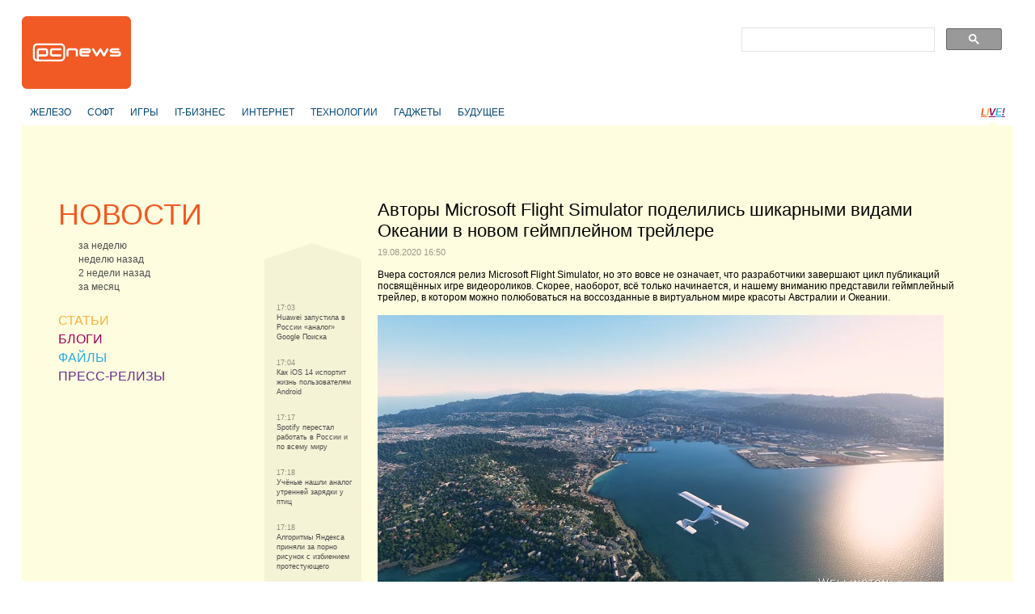

--- FILE ---
content_type: text/html
request_url: https://pcnews.ru/news/avtory_microsoft_flight_simulator_podelilis_sikarnymi_vidami_okeanii_v_novom_gejmplejnom_trejlere-1008854.html
body_size: 7846
content:
<!DOCTYPE html>
<html lang="ru">
<head>

    <meta http-equiv="content-type" content="text/html; charset=utf-8"/>
    <link rel="stylesheet" type="text/css" href="/assets/a70a9c7f/css/styles.css" />
<link rel="stylesheet" type="text/css" href="/assets/a70a9c7f/css/styles-extra.css" />
<title>Авторы Microsoft Flight Simulator поделились шикарными видами Океании в новом геймплейном трейлере - PCNEWS.RU</title>

    
            <meta name="keywords"
              content="компьютеры новости it news информационные технологии ИТ IT публикация статьи обзоры пресс-релизы сайты цены синдикация"/>
        <meta name="description"
              content="Все компьютерные новости на PCNews.ru. Вся новая информация, о компьютерах и информационных технологиях. Синдикация новостей, статей, пресс-релизов со всех сайтов компьютерной (ИТ или IT) тематики."/>
    
            <link rel="shortcut icon" href="/media/i/favicon.ico" type="image/x-icon"/>
    
    
            <script type="text/javascript">
            window.bindEvent = function (element, type, handler) {
                if (element.addEventListener) {
                    element.addEventListener(type, handler, false);
                } else {
                    element.attachEvent('on' + type, handler);
                }
            }
        </script>
    
    <!-- extra javascript here -->
    

    <meta name="4f53fe712efc92db165a32c76ebfb3c4" content=""/>
    <meta name="rpf6912ccdd7974000804c8643787927af" content="cdbe09985823b402605e48b457583e8f"/>

    <!-- scrpt adw -->
    <!-- Yandex.RTB -->
    <script>window.yaContextCb=window.yaContextCb||[]</script>
    <script src="https://yandex.ru/ads/system/context.js" async></script>
</head>

<body>
<div id="page" class="news-category">
    
        <div id="header">
            <div id="logo"><a href="/"></a></div>
            <!--<div id="banner"></div>-->

            <div align="right">
                <div style="width:350px;align:right;text-align:right;" align="right">
                    <div align="left">
                        <script async src="https://cse.google.com/cse.js?cx=179b032ef89b94ff2"></script>
                        <div class="gcse-search"></div>
                    </div>
                </div>
            </div>
        </div>

         
        <div id="header-2nd" >
            <ul class="horz-menu">

                                    <!-- меню темы -->

    <li class="topic">
                <a href="/news/hardware.html">ЖЕЛЕЗО</a>
            </li>
    <li class="topic">
                <a href="/news/software.html">СОФТ</a>
            </li>
    <li class="topic">
                <a href="/news/games.html">ИГРЫ</a>
            </li>
    <li class="topic">
                <a href="/news/business.html">IT-БИЗНЕС</a>
            </li>
    <li class="topic">
                <a href="/news/internet.html">ИНТЕРНЕТ</a>
            </li>
    <li class="topic">
                <a href="/news/hitech.html">ТЕХНОЛОГИИ</a>
            </li>
    <li class="topic">
                <a href="/news/gadget.html">ГАДЖЕТЫ</a>
            </li>
    <li class="topic">
                <a href="/news/future.html">БУДУЩЕЕ</a>
            </li>


<!-- /меню темы -->

                
                                                        <li class="live"><a href="/live.html" title="LIVE!" class="live-L">L</a><a href="/live.html"
                                                                                                   title="LIVE!"
                                                                                                   class="live-I">I</a><a
                                href="/live.html" title="LIVE!" class="live-V">V</a><a href="/live.html"
                                                                                           title="LIVE!" class="live-E">E</a><a
                                href="/live.html" title="LIVE!" class="live-excl">!</a></li>
                
                <li class="login-logout">
                                    </li>

            </ul>
        </div>

    
        <div align="center">
        <br>
		<!-- LS -->
<div align="center"  style="display: block;">
	<!-- Yandex.RTB R-A-3224985-1 -->
	<div id="yandex_rtb_R-A-3224985-1"></div>
	<script>
		window.yaContextCb.push(() => {
			Ya.Context.AdvManager.render({
				"blockId": "R-A-3224985-1",
				"renderTo": "yandex_rtb_R-A-3224985-1"
			})
		})
	</script>
</div>
    </div>

    <div id="content" class="article-page">

        <!-- side-column -->
                    <div class="column" id="side-column">

                                    <ul class="box" id="menu-box">
                            
        <li class="news selected">
            <div class="item-title">
                <a href="/news.html">НОВОСТИ</a>
            </div>
                            <div class="select-options">
                                            <a href="/news/week.html"><span class="title">за неделю</span></a>
                                            <a href="/news/previousweek.html"><span class="title">неделю назад</span></a>
                                            <a href="/news/2weeksago.html"><span class="title">2 недели назад</span></a>
                                            <a href="/news/month.html"><span class="title">за месяц</span></a>
                                    </div>
                    </li>
                    
        <li class="articles">
            <div class="item-title">
                <a href="/articles.html">СТАТЬИ</a>
            </div>
                    </li>
                    
        <li class="blogs">
            <div class="item-title">
                <a href="/blogs.html">БЛОГИ</a>
            </div>
                    </li>
                    
        <li class="files">
            <div class="item-title">
                <a href="/files.html">ФАЙЛЫ</a>
            </div>
                    </li>
                                        
        <li class="press
            ">
            <div class="item-title">
                <a href="/pressreleases.html">ПРЕСС-РЕЛИЗЫ</a>
            </div>
                    </li>
    </ul>
                
                                
				<div>
                    <!-- LS -->
<div align="center"  style="display: block;">
	<!-- Yandex.RTB R-A-3224985-2 -->
	<div id="yandex_rtb_R-A-3224985-2"></div>
	<script>
		window.yaContextCb.push(() => {
			Ya.Context.AdvManager.render({
				"blockId": "R-A-3224985-2",
				"renderTo": "yandex_rtb_R-A-3224985-2"
			})
		})
	</script>
</div>
                    <br/>

                    <!-- Яндекс.Директ -->
					<!--uncomment yandex_ad-->
<!--<div id="yandex_ad"></div>
					<script type="text/javascript">
					(function(w, d, n, s, t) {
						w[n] = w[n] || [];
						w[n].push(function() {
							Ya.Direct.insertInto(3224985, "yandex_ad", {
								stat_id: 4,
								ad_format: "direct",
								font_size: 1,
								type: "vertical",
								border_type: "block",
								limit: 9,
								title_font_size: 3,
								links_underline: true,
								site_bg_color: "FFFDDF",
								header_bg_color: "FFFDDF",
								bg_color: "FFFDDF",
								border_color: "FFCC99",
								title_color: "0000CC",
								url_color: "006600",
								text_color: "000000",
								hover_color: "0066FF",
								sitelinks_color: "0000CC",
								favicon: true,
								no_sitelinks: false
							});
						});
						t = d.getElementsByTagName("script")[0];
						s = d.createElement("script");
						s.src = "//an.yandex.ru/system/context.js";
						s.type = "text/javascript";
						s.async = true;
						t.parentNode.insertBefore(s, t);
					})(window, document, "yandex_context_callbacks");
					</script>
-->

                </div>
                <br>
                    <div class="adv" style="display: none; visibility: hidden;">
                        <!-- t -->
                        <div class="banner">
                            <script async="async" src="https://w.uptolike.com/widgets/v1/zp.js?pid=tl3219052d2063001dfaffafe84907269754df5281" type="text/javascript"></script>
                        </div>
                        <div class="banner">
                            
                        </div>
                    </div>

                                            </div>
        
        <!-- navlist-column -->
                <div class="column" id="navigation-list-column">
                                        
                                    <div class="box" id="navigation-list-box">
                        <div class="up"></div>
                                                    <div class="item">
                                                                    <span class="time">17:03</span><br />
                                                                <a href="/news/huawei_zapustila_v_rossii_analog_google_poiska-1008856.html">                                    Huawei запустила в России «аналог» Google Поиска                                </a>
                            </div>
                                                    <div class="item">
                                                                    <span class="time">17:04</span><br />
                                                                <a href="/news/kak_ios_14_isportit_zizn_polzovatelam_android-1008857.html">                                    Как iOS 14 испортит жизнь пользователям Android                                </a>
                            </div>
                                                    <div class="item">
                                                                    <span class="time">17:17</span><br />
                                                                <a href="/news/spotify_perestal_rabotat_v_rossii_i_po_vsemu_miru-1008858.html">                                    Spotify перестал работать в России и по всему миру                                </a>
                            </div>
                                                    <div class="item">
                                                                    <span class="time">17:18</span><br />
                                                                <a href="/news/ucenye_nasli_analog_utrennej_zaradki_u_ptic-1008860.html">                                    Учёные нашли аналог утренней зарядки у птиц                                </a>
                            </div>
                                                    <div class="item">
                                                                    <span class="time">17:18</span><br />
                                                                <a href="/news/algoritmy_andeksa_prinali_za_porno_risunok_s_izbieniem_protestuusego-1008861.html">                                    Алгоритмы Яндекса приняли за порно рисунок с избиением протестующего                                </a>
                            </div>
                                                    <div class="item selected">
                                                                    <span class="time">16:50</span><br />
                                                                <a >                                    Авторы Microsoft Flight Simulator поделились шикарными видами Океании в новом геймплейном трейлере                                </a>
                            </div>
                                                    <div class="item">
                                                                    <span class="time">16:48</span><br />
                                                                <a href="/news/ucenye_nazvali_pricinu_massovogo_vymirania_na_zemle_v_proslom-1008853.html">                                    Учёные назвали причину массового вымирания на Земле в прошлом                                </a>
                            </div>
                                                    <div class="item">
                                                                    <span class="time">16:47</span><br />
                                                                <a href="/news/huawei_prodolzit_obnovlat_svoi_smartfony_mate_10_mate_10_pro_p20_i_p20_pro_obnovleny_v_ocerednoj_raz-1008847.html">                                    Huawei продолжит обновлять свои смартфоны, Mate 10, Mate 10 Pro, P20 и P20 Pro обновлены в очередной раз                                </a>
                            </div>
                                                    <div class="item">
                                                                    <span class="time">16:47</span><br />
                                                                <a href="/news/bezzerkalnoj_kamere_sony_kotoraa_poka_izvestna_kak_model_a5_ili_a6_pripisyvaut_podderzku_video_4k_s_kadrovoj_castotoj_60_ks-1008846.html">                                    Беззеркальной камере Sony, которая пока известна как модель a5 или a6, приписывают поддержку видео 4К с кадровой частотой 60 к/с                                </a>
                            </div>
                                                    <div class="item">
                                                                    <span class="time">16:35</span><br />
                                                                <a href="/news/sozdan_novyj_pribor_dla_poiska_vnezemnoj_zizni-1008845.html">                                    Создан новый прибор для поиска внеземной жизни                                </a>
                            </div>
                                                    <div class="item">
                                                                    <span class="time">16:35</span><br />
                                                                <a href="/news/odnopolaa_para_pingvinov_vysidela_priemnoe_ajco-1008844.html">                                    Однополая пара пингвинов высидела приемное яйцо                                </a>
                            </div>
                                                <div class="down"></div>
                    </div>
                                
                    </div>
        
        <div class="column" id="article-column">

            <!-- infobox -->
                            <div class="box info-box-holder">
                    
<script type="text/javascript">
    var infobox_url='/site/whatsnew/data/1768820013.html';
    var app_urls={"news":"\/news.html","articles":"\/articles.html","blogs":"\/blogs.html","files":"\/files.html","pressreleases":"\/pressreleases.html"};
</script>
<div id="info-box">
    <div class="text"></div>
    <div class="ctrl"><a href="#" class="close" onclick="hideInfoBox(); return false;"></a></div>
</div>
                </div>
            
            <!-- item -->
                            <div class="box" id="article-box">
                    <h1>Авторы Microsoft Flight Simulator поделились шикарными видами Океании в новом геймплейном трейлере<span class="meta-data">19.08.2020 16:50</span></h1>
                                            <p>Вчера состоялся релиз Microsoft Flight Simulator, но&nbsp;это вовсе не&nbsp;означает, что&nbsp;разработчики завершают цикл публикаций посвящённых игре видеороликов. Скорее, наоборот, всё только начинается, и&nbsp;нашему вниманию представили геймплейный трейлер, в&nbsp;котором можно полюбоваться на&nbsp;воссозданные в&nbsp;виртуальном мире красоты Австралии и&nbsp;Океании.</p> 
 
 <div>
 <img src="https://st.overclockers.ru/images/soft/2020/08/19/msfs.jpg" alt="msfs.jpg" /></div>
 
 
 <div>
 <div>
 <div>анонсы и&nbsp;</div>
 <div> <div> <div><span class="hidlink">Лови момент&nbsp;— дешевая RTX 2060 Gigabyte</span> </div> </div> <div> <div><span class="hidlink">MSI 2060 в&nbsp;Регарде дешевле чем везде</span> </div> </div> <div> <div><span class="hidlink">Супердешевая 1660&nbsp;— смотри цену сидя</span> </div> </div> <div> <div><span class="hidlink">Супердешевая 2070 + подарок в&nbsp;Ситилинке</span> </div> </div> <div> <div><span class="hidlink"><b>RTX 3000</b> в&nbsp;составе компа в&nbsp;Ситилинке</span> </div> </div> <div> <div><span class="hidlink">4 480 000р&nbsp;— цена IPS/4K LG, теперь ты видел все</span> </div> </div> <div> <div><span class="hidlink"><b>Ryzen 4000</b> серии в&nbsp;составе компьютеров уже Ситилинке</span> </div> </div> </div> </div></div>

<p>Стоит напомнить, что&nbsp;релиз Microsoft Flight Simulator не&nbsp;обошёлся без&nbsp;проблем. В&nbsp;частности, игроки массово жаловались на&nbsp;систему загрузки и&nbsp;установки долгожданного авиасимулятора, которая загружает все необходимые данные уже непосредственно в&nbsp;меню. Поскольку серверы Microsoft не&nbsp;были готовы к&nbsp;таким резким нагрузкам, процесс установки новинки занимал многие часы, которые «тикали» в&nbsp;счётчик и&nbsp;приводили к&nbsp;проблемам при&nbsp;возврате средств.</p> 
 
 <div>
 <iframe width="560" height="315" webkitAllowFullScreen mozallowfullscreen allowFullScreen src="https://www.youtube.com/embed/gKIBNsNrAVQ" frameborder="0">[embedded content]</iframe>
 </div>
 
 <p>В&nbsp;этом году серии Microsoft Flight Simulator исполняется 38 лет; по&nbsp;такому поводу разработчики даже опубликовали специальное видео, демонстрирующее, сколь далеко шагнули технологии за&nbsp;эти без&nbsp;малого четыре десятка лет.</p>
    
            <p class="copyrights">
            <span class="source">&copy;&nbsp;
                                    <a target="_blank" rel="nofollow" href="https://overclockers.ru/softnews/show/105049/avtory-microsoft-flight-simulator-podelilis-shikarnymi-vidami-okeanii-v-novom-gejmplejnom-trejlere">overclockers.ru</a>
                            </span>
        </p>
                    </div>
                                                    
            <br>
            <!--<div align="left">
                <script type="text/topadvert">
                load_event: page_load
                feed_id: 12105
                pattern_id: 8187
                tech_model:
                </script><script type="text/javascript" charset="utf-8" defer="defer" async="async" src="//loader.topadvert.ru/load.js"></script>
            </div>
            <br>-->

            <div style="padding-left: 20px;">
                <!-- PCNews 336x280 -->

            </div>
            <!-- comments -->
            
        </div>

        <br class="clearer"/>
    </div>
    <br class="clearer"/>

    

        <div id="footer-2nd"></div>

        <div id="footer">
            <br/><br/>
            <ul class="horz-menu">
                <li class="about"><a href="/info/about.html" title="О проекте">О
                        проекте</a></li>
                <li class="additional-menu"><a href="/archive.html" title="Архив материалов">Архив</a>
                </li>
                <li class="additional-menu"><a href="/info/reklama.html"
                                               title="Реклама" class="menu-item"><strong>Реклама</strong></a>
                    <a href="/info/partners.html" title="Партнёры"
                       class="menu-item">Партнёры</a>
                    <a href="/info/legal.html" title="Правовая информация"
                       class="menu-item">Правовая информация</a>
                    <a href="/info/contacts.html" title="Контакты"
                       class="menu-item">Контакты</a>
                    <a href="/feedback.html" title="Обратная связь" class="menu-item">Обратная
                        связь</a></li>
                <li class="email"><a href="mailto:pcnews@pcnews.ru" title="Пишите нам на pcnews@pcnews.ru"><img
                                src="/media/i/email.gif" alt="e-mail"/></a></li>
                <li style="visibility: hidden">
                    <noindex>
                        <!-- Rating@Mail.ru counter -->
                        <script type="text/javascript">
                            var _tmr = window._tmr || (window._tmr = []);
                            _tmr.push({id: "93125", type: "pageView", start: (new Date()).getTime()});
                            (function (d, w, id) {
                                if (d.getElementById(id)) return;
                                var ts = d.createElement("script");
                                ts.type = "text/javascript";
                                ts.async = true;
                                ts.id = id;
                                ts.src = (d.location.protocol == "https:" ? "https:" : "http:") + "//top-fwz1.mail.ru/js/code.js";
                                var f = function () {
                                    var s = d.getElementsByTagName("script")[0];
                                    s.parentNode.insertBefore(ts, s);
                                };
                                if (w.opera == "[object Opera]") {
                                    d.addEventListener("DOMContentLoaded", f, false);
                                } else {
                                    f();
                                }
                            })(document, window, "topmailru-code");
                        </script>
                        <noscript>
                            <div style="position:absolute;left:-10000px;">
                                <img src="//top-fwz1.mail.ru/counter?id=93125;js=na" style="border:0;" height="1"
                                     width="1" alt="Рейтинг@Mail.ru"/>
                            </div>
                        </noscript>
                        <!-- //Rating@Mail.ru counter -->

                    </noindex>
                </li>
            </ul>
        </div>

        <!--[if lte IE 7]>
        <iframe id="popup-iframe" frameborder="0" scrolling="no"></iframe>
        <![endif]-->
        <!--<div id="robot-image"><img class="rbimg" src="i/robot-img.png" alt="" width="182" height="305" /></div>-->
        <!--[if IE 6]>
        <script>DD_belatedPNG.fix('#robot-image, .rbimg');</script><![endif]-->

    </div>

<!--[if lte IE 7]>
<iframe id="ie-popup-iframe" frameborder="0" scrolling="no"></iframe>
<![endif]-->


    <div id="footer-adlinks"></div>

    
    
    
        <noindex>


            <!--LiveInternet counter--><script type="text/javascript">
                document.write("<a rel='nofollow' href='//www.liveinternet.ru/click' "+
                    "target=_blank><img src='//counter.yadro.ru/hit?t45.6;r"+
                    escape(document.referrer)+((typeof(screen)=="undefined")?"":
                        ";s"+screen.width+"*"+screen.height+"*"+(screen.colorDepth?
                            screen.colorDepth:screen.pixelDepth))+";u"+escape(document.URL)+
                    ";"+Math.random()+
                    "' alt='' title='LiveInternet' "+
                    "border='0' width='1' height='1'><\/a>")
            </script><!--/LiveInternet-->

            <!-- Rating@Mail.ru counter -->
            <script type="text/javascript">
                var _tmr = window._tmr || (window._tmr = []);
                _tmr.push({id: "93125", type: "pageView", start: (new Date()).getTime()});
                (function (d, w, id) {
                    if (d.getElementById(id)) return;
                    var ts = d.createElement("script"); ts.type = "text/javascript"; ts.async = true; ts.id = id;
                    ts.src = "https://top-fwz1.mail.ru/js/code.js";
                    var f = function () {var s = d.getElementsByTagName("script")[0]; s.parentNode.insertBefore(ts, s);};
                    if (w.opera == "[object Opera]") { d.addEventListener("DOMContentLoaded", f, false); } else { f(); }
                })(document, window, "topmailru-code");
            </script><noscript><div>
                    <img src="https://top-fwz1.mail.ru/counter?id=93125;js=na" style="border:0;position:absolute;left:-9999px;" alt="Top.Mail.Ru" />
                </div></noscript>
            <!-- //Rating@Mail.ru counter -->



            <!-- Yandex.Metrika counter -->
            <script type="text/javascript">
                (function (d, w, c) {
                    (w[c] = w[c] || []).push(function () {
                        try {
                            w.yaCounter23235610 = new Ya.Metrika({
                                id: 23235610,
                                clickmap: true,
                                trackLinks: true,
                                accurateTrackBounce: true,
                                webvisor: true,
                                trackHash: true
                            });
                        } catch (e) {
                        }
                    });

                    var n = d.getElementsByTagName("script")[0],
                        s = d.createElement("script"),
                        f = function () {
                            n.parentNode.insertBefore(s, n);
                        };
                    s.type = "text/javascript";
                    s.async = true;
                    s.src = "https://mc.yandex.ru/metrika/watch.js";

                    if (w.opera == "[object Opera]") {
                        d.addEventListener("DOMContentLoaded", f, false);
                    } else {
                        f();
                    }
                })(document, window, "yandex_metrika_callbacks");
            </script>
            <noscript>
                <div><img src="https://mc.yandex.ru/watch/23235610" style="position:absolute; left:-9999px;" alt=""/>
                </div>
            </noscript>
            <!-- /Yandex.Metrika counter -->

            <!-- Default Statcounter code for PCNews.ru https://pcnews.ru-->
            <script type="text/javascript">
                var sc_project=9446204;
                var sc_invisible=1;
                var sc_security="14d6509a";
            </script>
            <script type="text/javascript"
                    src="https://www.statcounter.com/counter/counter.js"
                    async></script>
            <!-- End of Statcounter Code -->

            <script>
                (function (i, s, o, g, r, a, m) {
                    i['GoogleAnalyticsObject'] = r;
                    i[r] = i[r] || function () {
                            (i[r].q = i[r].q || []).push(arguments)
                        }, i[r].l = 1 * new Date();
                    a = s.createElement(o),
                        m = s.getElementsByTagName(o)[0];
                    a.async = 1;
                    a.src = g;
                    m.parentNode.insertBefore(a, m)
                })(window, document, 'script', '//www.google-analytics.com/analytics.js', 'ga');

                ga('create', 'UA-46280051-1', 'pcnews.ru');
                ga('send', 'pageview');

            </script>

            <script async="async" src="/assets/uptolike.js?pid=49295"></script>

        </noindex>
    



<!--<div id="AdwolfBanner40x200_842695" ></div>-->
<!--AdWolf Asynchronous Code Start -->

<script type="text/javascript" src="https://pcnews.ru/js/blockAdblock.js"></script>

<script type="text/javascript" src="/assets/jquery.min.js"></script>
<script type="text/javascript" src="/assets/a70a9c7f/jquery/jquery.json.js"></script>
<script type="text/javascript" src="/assets/a70a9c7f/jquery/jquery.form.js"></script>
<script type="text/javascript" src="/assets/a70a9c7f/jquery/jquery.easing.1.2.js"></script>
<script type="text/javascript" src="/assets/a70a9c7f/jquery/effects.core.js"></script>
<script type="text/javascript" src="/assets/a70a9c7f/js/browser-sniff.js"></script>
<script type="text/javascript" src="/assets/a70a9c7f/js/scripts.js"></script>
<script type="text/javascript" src="/assets/a70a9c7f/js/pcnews-utils.js"></script>
<script type="text/javascript" src="/assets/a70a9c7f/js/pcnews-auth.js"></script>
<script type="text/javascript" src="/assets/a70a9c7f/js/pcnews-fiximg.js"></script>
<script type="text/javascript" src="/assets/a70a9c7f/js/pcnews-infobox.js"></script>
</body>
</html>


--- FILE ---
content_type: application/javascript;charset=utf-8
request_url: https://w.uptolike.com/widgets/v1/version.js?cb=cb__utl_cb_share_1768820016478122
body_size: 396
content:
cb__utl_cb_share_1768820016478122('1ea92d09c43527572b24fe052f11127b');